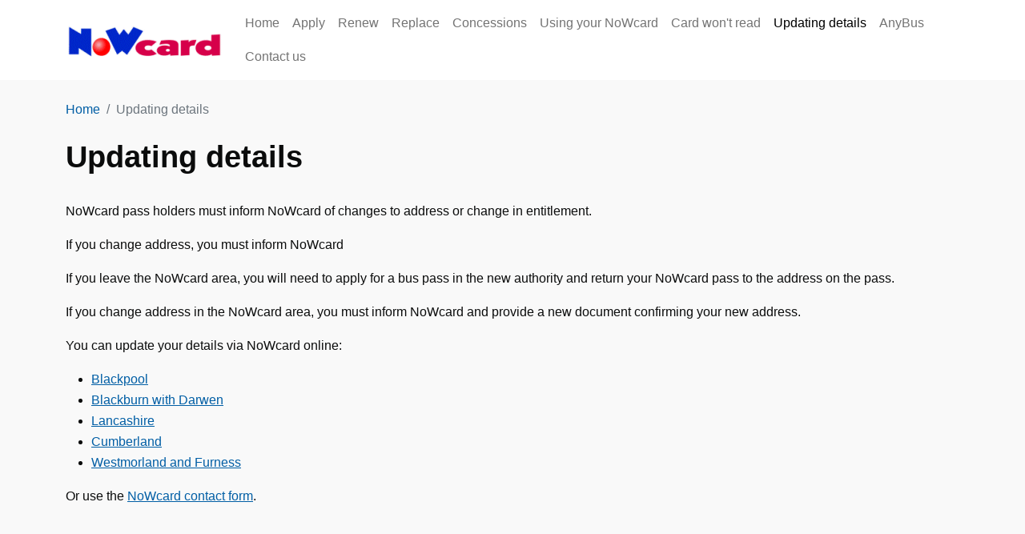

--- FILE ---
content_type: text/html; charset=utf-8
request_url: https://nowcard.org/updating-details/
body_size: 6209
content:

<!DOCTYPE html>
<html lang="en">
<head>
    <!-- Required meta tags -->
    <meta charset="utf-8">
    <meta http-equiv="X-UA-Compatible" content="IE=edge">
    <meta name="viewport" content="width=device-width, initial-scale=1">
	<meta name="description" content="" />
	<!-- Bootstrap CSS -->
	<link href="/css/bootstrap.min.css" rel="stylesheet">
    <!-- Theme CSS -->
	<link href="/css/application.css" rel="stylesheet">
	<!-- Font Awesome -->
	<link rel="stylesheet" href="/css/all.min.css">
 	<link rel="shortcut icon" href="/css/img/favicon.ico" type="image/x-icon">
	<link rel="apple-touch-icon" href="/css/img/apple-touch-icon.png">
   <title>Updating details - NoWcard</title>
 
    <!-- HTML5 shim and Respond.js for IE8 support of HTML5 elements and media queries -->
    <!-- WARNING: Respond.js doesn't work if you view the page via file:// -->
    <!--[if lt IE 9]>
    <script src="https://oss.maxcdn.com/html5shiv/3.7.2/html5shiv.min.js"></script>
    <script src="https://oss.maxcdn.com/respond/1.4.2/respond.min.js"></script>
    <![endif]-->	
    
</head>
<body>
   

<nav class="skip-navigation" aria-label="Skip">
		<ul class="list-unstyled m-0">
			<li>
				<a href="#pageContent" class="sr-only sr-only-focusable btn btn-warning position-absolute m-2 p-1 rounded-0">
					Skip to main content
				</a>
			</li>
		</ul>
	</nav>
<header id="site_header" aria-label="Global banner">
	<div class="global-header border-0">
		<nav class="navbar navbar-expand-lg navbar-light bg-white">
			<div class="container">
				<a class="navbar-brand" href="http://www.nowcard.org/">
					<img src="/css/img/nclogo.gif" width="200" alt="NoWcard Home">
				</a>
				<button class="navbar-toggler" type="button" data-bs-toggle="collapse" data-bs-target="#navbarSupportedContent" aria-controls="navbarSupportedContent" aria-expanded="false" aria-label="Toggle navigation">
					<span class="navbar-toggler-icon"></span>
				</button>
				<div class="collapse navbar-collapse" id="navbarSupportedContent">
	               


        <ul class="nav navbar-nav ms-auto ml-auto mb-2 mb-lg-0">
            <li class=""><a class="nav-link" href="/">Home</a></li>
	            <li class="nav-item">
	            <a class="nav-link" href="/apply/">Apply</a>
	            </li>
	            <li class="nav-item">
	            <a class="nav-link" href="/renew/">Renew</a>
	            </li>
	            <li class="nav-item">
	            <a class="nav-link" href="/replace/">Replace</a>
	            </li>
	            <li class="nav-item">
	            <a class="nav-link" href="/concessions/">Concessions</a>
	            </li>
	            <li class="nav-item">
	            <a class="nav-link" href="/using-your-nowcard/">Using your NoWcard</a>
	            </li>
	            <li class="nav-item">
	            <a class="nav-link" href="/card-wont-read/">Card won&#39;t read</a>
	            </li>
	            <li class="nav-item active">
	            <a class="nav-link" href="/updating-details/">Updating details</a>
	            </li>
	            <li class="nav-item">
	            <a class="nav-link" href="/anybus/">AnyBus</a>
	            </li>
	            <li class="nav-item">
	            <a class="nav-link" href="/contact-us/">Contact us</a>
	            </li>
        </ul>
				
				</div>
			</div>
		</nav>
	</div>
</header>
<main class="bg-light py-4" id="pageContent">
<div class="container">






<nav aria-label="breadcrumb">
    <ol class="breadcrumb bg-transparent text-body">
        
            <li class="breadcrumb-item"><a href="/">Home</a></li>

        
        <li class="breadcrumb-item active" aria-current="page">Updating details</li>
    </ol>
</nav>    

    <div class="row py-2">
        <div class="col-sm-12">
	        <h1>Updating details</h1>
            <p>NoWcard pass holders must inform NoWcard of changes to address or change in entitlement.</p>
<p>If you change address, you must inform NoWcard</p>
<p>If you leave the NoWcard area, you will need to apply for a bus pass in the new authority and return your NoWcard pass to the address on the pass.</p>
<p>If you change address in the NoWcard area, you must inform NoWcard and provide a new document confirming your new address.</p>
<p>You can update your details via NoWcard online:</p>
<ul>
<li><a rel="noopener" href="https://blackpool.nowcard.org/" target="_blank">Blackpool</a></li>
<li><a rel="noopener" href="https://blackburn.nowcard.org/" target="_blank">Blackburn with Darwen</a></li>
<li><a rel="noopener" href="https://lancashire.nowcard.org/" target="_blank">Lancashire</a></li>
<li><a rel="noopener" href="https://cumberland.nowcard.org/" target="_blank">Cumberland</a></li>
<li><a rel="noopener" href="https://westmorlandandfurness.nowcard.org/" target="_blank">Westmorland and Furness</a></li>
</ul>
<p>Or use the <a href="https://my.apps.lancashire.gov.uk/w/webpage/request?form=nowcard_contact_form">NoWcard contact form</a>.</p>
        </div>
        
	</div>

</div>
</main>
<footer class="site-footerx bg-lightish py-4" aria-label="Global">
	<div class="container">
		<div class="row align-items-center">
			<div class="col-sm">
				<div class="small">
					<div>&copy; 2026, NoWcard</div>
				</div>
			</div>
			<div class="col-sm">
				<nav class="navbar navbar-expand-lg px-0" aria-label="Global support links">
					<ul class="navbar-nav mr-auto">
                        	        <li class="nav-item">
                                    <a class="nav-link" href="/contact-us/">Contact Us</a>
                                    </li>
                        	        <li class="nav-item">
                                    <a class="nav-link" href="/terms/">Terms and conditions</a>
                                    </li>

					</ul>
				</nav>
			</div>
		</div>
	</div>
</footer>


 
  <script src="/scripts/jquery-3.6.0.min.js"></script>
  <script src="/scripts/bootstrap.bundle.min.js"></script>
  <script async src="https://siteimproveanalytics.com/js/siteanalyze_462650.js"></script>
  


 </body>
</html>

--- FILE ---
content_type: text/css
request_url: https://nowcard.org/css/application.css
body_size: 3013
content:
/* type */
body {color:#0B0C0C; font-family: Arial, Helvetica Neue, Helvetica, sans-serif;}
h1, .h1 { margin-bottom: 2rem; font-weight: 700; font-family: Arial, Helvetica Neue, Helvetica, sans-serif;}
h2, .h2 { margin-bottom: 1.625rem; font-family: Arial, Helvetica Neue, Helvetica, sans-serif; }
h3, .h3 { margin-bottom: 1.375rem; font-family: Arial, Helvetica Neue, Helvetica, sans-serif;}
h4, .h4 { margin-bottom: 1rem; font-family: Arial, Helvetica Neue, Helvetica, sans-serif;}
h5, .h5 { margin-bottom: 1rem; font-family: Arial, Helvetica Neue, Helvetica, sans-serif;}

.bg-light {background-color: #F9F9F9 !important}

h1.mainimage {font-weight: 600;}
/* ---- removing underlines on bootstrap components */
a.badge,
.breadcrumb a,
a.btn,
.card-title a,
a.card-link,
.carousel a,
a.dropdown-item,
a.list-group-item,
a.nav-link,
a.navbar-brand,
a.page-link {
	text-decoration: none;
}
.text-underline-hover:hover,
.card-title a:hover,
footer a.nav-link
{
	text-decoration: underline;
}

/* navigation */
.skip-navigation {
	position: absolute;
	z-index: 1;
}

/* outline :focus */
input:focus,
textarea:focus,
select:focus,
button:focus,
a:focus,
.form-control:focus,
.form-control-plaintext:focus,
.btn:focus,
.btn.focus,
.carousel-indicators div:focus,
[role="tab"]:focus,
[role="button"]:focus {
	box-shadow: none !important;
	outline: 3px #ffc107 solid !important;
}
.carousel-indicators div:focus,
div[role="tab"]:focus,
div[role="button"]:focus {
	outline-offset: -3px; /* allow for thickness of offset */
}

/* cards */
.card-bg .card-bg-img {
	position: absolute;
	right: 0;
	top: 0;
	bottom: 0;
	width: 60%;
	background-position: right top;
	background-size: cover;
	background-repeat: no-repeat;
}
.card-bg .card-bg-fade {
	position: absolute;
	right: 15%;
	top: 0;
	bottom: 0;
	left: 40%;
}
.card-bg .card-body {
	padding-right: 40%;
	z-index: 1;
}
.card-bg.bg-primary .card-bg-fade {
	background: linear-gradient(to right, rgba(var(--bs-primary-rgb), var(--bs-bg-opacity)), transparent);
}
.card-bg.bg-success .card-bg-fade {
	background: linear-gradient(to right, rgba(var(--bs-success-rgb), var(--bs-bg-opacity)), transparent);
}
h3.card-title.h4.m-0
 {
font-weight: 600 !important;	
}

/* forms */
.form-control {
	transition: border-color 0.15s ease-in-out;
}
.btn {
	transition: color 0.15s ease-in-out, background-color 0.15s ease-in-out, border-color 0.15s ease-in-out;
}


/* utilities */
.visually-hidden-focusable:active, .visually-hidden-focusable:focus {
    clip: auto !important;
    height: auto !important;
    margin: 0 !important;
    overflow: visible !important;
    position: static !important;
    width: auto !important;
}
.bg-anybus {
	background-color: #e1dddd
}

/*guide page*/
ul.guide-nav li a.active {
color: #000;
}

.navbar-light .navbar-nav .show > .nav-link,
.navbar-light .navbar-nav .active > .nav-link,
.navbar-light .navbar-nav .nav-link.show,
.navbar-light .navbar-nav .nav-link.active {
color:#000;
  }

.btn-success a {
color: #fff;
text-decoration: none;
}